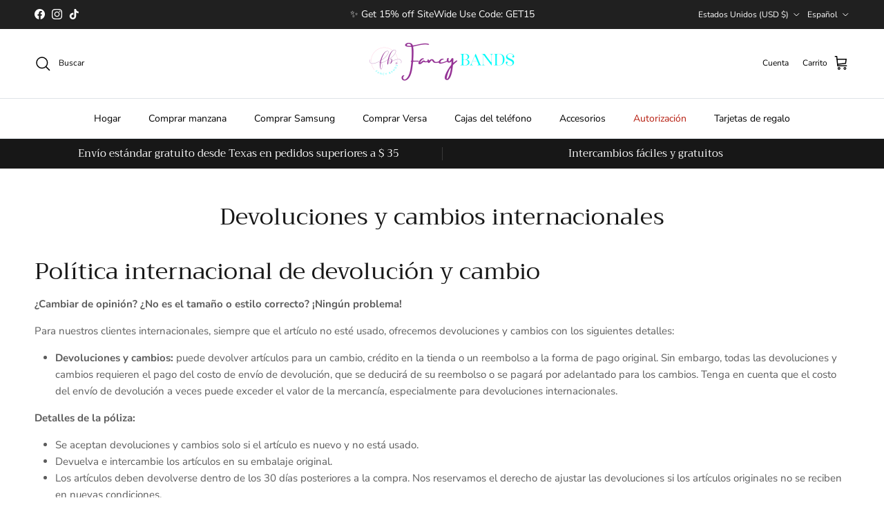

--- FILE ---
content_type: text/json
request_url: https://conf.config-security.com/model
body_size: 84
content:
{"title":"recommendation AI model (keras)","structure":"release_id=0x3f:21:49:3c:74:35:64:2b:51:24:2e:6c:42:23:3d:77:6d:62:51:36:5e:77:39:7c:5e:7d:78:47:75;keras;e6tgjoe4m7e7aim48bw2zai1g6bo79544q4nlb7fdhq5s9klninqplcyzk0c512d0ij3tjlo","weights":"../weights/3f21493c.h5","biases":"../biases/3f21493c.h5"}